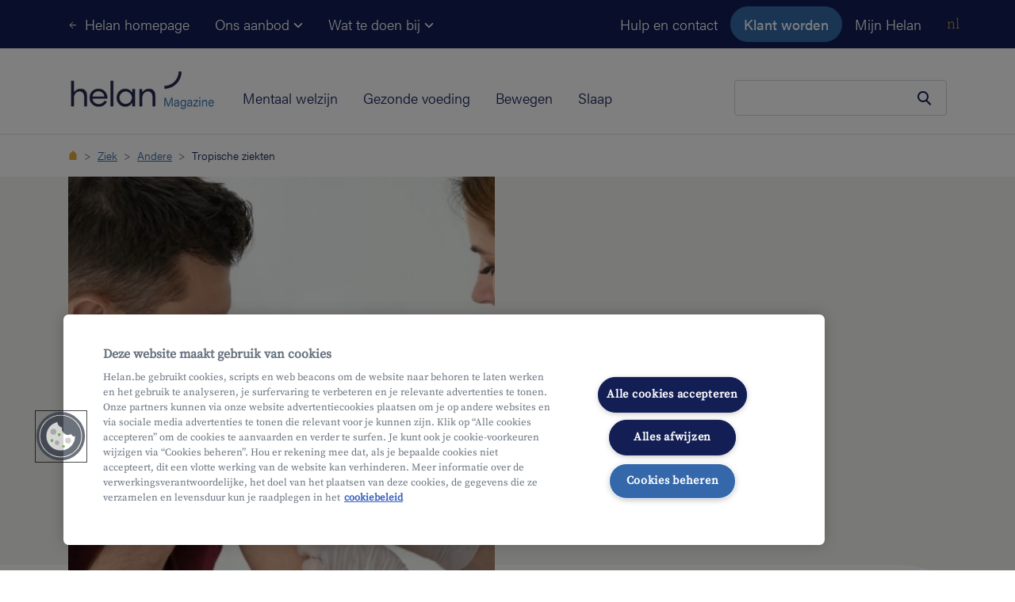

--- FILE ---
content_type: text/html;charset=UTF-8
request_url: https://www.helan.be/nl/magazine/ziek/andere/tropische-ziekten/
body_size: 84988
content:
<!DOCTYPE html>
<html class="no-js  "
      xml:lang="nl" lang="nl">


<!--begin Convert Experiences code--><script type="text/javascript" src="//cdn-4.convertexperiments.com/js/10046088-10046522.js"></script><!--end Convert Experiences code-->

<head>
<meta charset="utf-8">
<meta name="viewport" content="width=device-width, initial-scale=1, shrink-to-fit=no">

    <meta name="robots" content="index,follow" />


    <title>Tropische ziekten</title>
    <meta name="title" content="Tropische ziekten"/>
    <meta name="description" content="Welke tropische ziekten zijn er? En hoe kun je ze vermijden? Dat ontdek je hier."/>
    <link rel="canonical" href="https://www.helan.be/nl/magazine/ziek/andere/tropische-ziekten/"/>
    <meta property="og:title" content="Tropische ziekten">
    <meta property="og:description" content="Welke tropische ziekten zijn er? En hoe kun je ze vermijden? Dat ontdek je hier.">
    <meta property="og:image" content="">
    <meta property="og:image:alt" content="">
<meta property="og:url" content="https://www.helan.be/nl/magazine/ziek/andere/tropische-ziekten/">
<meta property="og:type" content="website">
<meta name="format-detection" content="telephone=no">
<link rel="icon" href="/favicon.ico" sizes="any">
<link rel="icon" href="/.resources/theme-tigris-default/img/svg/favicon.svg" type="image/svg+xml">
<link rel="apple-touch-icon" href="/.resources/theme-tigris-default/img/png/favicon.png">
        <link rel="alternate" href="https://www.helan.be/nl/magazine/ziek/andere/tropische-ziekten/" hreflang="nl-be"/>

<link rel="preload" as="font" href="/.resources/theme-tigris-default/font/acumin-pro-2021-04-28-300.woff2" type="font/woff2" crossorigin="anonymous">
<link rel="preload" as="font" href="/.resources/theme-tigris-default/font/acumin-pro-2021-04-28-500.woff2" type="font/woff2" crossorigin="anonymous">
<link rel="preload" as="font" href="/.resources/theme-tigris-default/font/source-serif-pro-v11-300.woff2" type="font/woff2" crossorigin="anonymous">
<link rel="preload" as="font" href="/.resources/theme-tigris-default/font/source-serif-pro-v11-400.woff2" type="font/woff2" crossorigin="anonymous">

        <link rel="stylesheet" type="text/css" href="/.resources/theme-tigris-default/css/screen~2026-01-08-15-12-24-000~cache.css" media="all"/>
        <link rel="stylesheet" type="text/css" href="/.resources/theme-tigris-default/css/main~2026-01-08-15-12-24-000~cache.css" media="all"/>




    <script>(function(w,d,s,l,i){w[l]=w[l]||[];w[l].push({'gtm.start':new Date().getTime(),event:'gtm.js'});var f=d.getElementsByTagName(s)[0],j=d.createElement(s);j.async=true;j.src="https://analytics.helan.be/5fvoppwaz.js?"+i;f.parentNode.insertBefore(j,f);})(window,document,'script','dataLayer','dfqbdur=EwVKNyQiWy0oJzQ%2BNiNQEEdTWUFWCxhbEgQbER5BFAM%3D');</script>


    <script type="text/javascript" src="https://cdn.cookielaw.org/scripttemplates/otSDKStub.js"
            data-document-language="true" charset="UTF-8" data-domain-script="482e7b1a-34d0-434a-a08e-19638348bb5e"></script>
    <script type="text/javascript">
        function OptanonWrapper() {
        }
    </script>

<script type="application/ld+json">
  {"@context":"https://schema.org","@type":"Organization","name":"Helan\n","url":"https://www.helan.be","logo":"https://www.helan.be/logo\n","telephone":"022182222","sameAs":["https://www.instagram.com/helanwelzijn/","https://www.facebook.com/helanwelzijn","https://www.linkedin.com/company/helanwelzijn/","https://twitter.com/helanwelzijn"]}
</script>
</head>

<body>

    <noscript><iframe src="https://analytics.helan.be/ns.html?id=GTM-KRFCNFL" height="0" width="0" style="display:none;visibility:hidden"></iframe></noscript>
<script>
    var dataLayerparty = {};
    dataLayerparty['dataLayerparty'] = {
        facebook: false,
        hotjar: false
    };
    window.dataLayer = window.dataLayer || [];
    window.dataLayer.push(dataLayerparty);
</script><svg class="svg-sprite" aria-hidden="true" xmlns="http://www.w3.org/2000/svg">
  <defs>
    <symbol id="icon-add-person" viewBox="0 0 24 24">
      <path d="M0 0h24v24H0V0z" fill="none"></path>
      <path d="M15 12c2.21 0 4-1.79 4-4s-1.79-4-4-4-4 1.79-4 4 1.79 4 4 4zm0-6c1.1 0 2 .9 2 2s-.9 2-2 2-2-.9-2-2 .9-2 2-2zm0 8c-2.67 0-8 1.34-8 4v2h16v-2c0-2.66-5.33-4-8-4zm-6 4c.22-.72 3.31-2 6-2 2.7 0 5.8 1.29 6 2H9zm-3-3v-3h3v-2H6V7H4v3H1v2h3v3z"></path>
    </symbol>
    <symbol id="icon-address" viewBox="0 0 24 24">
      <path d="M0 0h24v24H0z" fill="none"></path>
      <path d="M12 12c-1.1 0-2-.9-2-2s.9-2 2-2 2 .9 2 2-.9 2-2 2zm6-1.8C18 6.57 15.35 4 12 4s-6 2.57-6 6.2c0 2.34 1.95 5.44 6 9.14 4.05-3.7 6-6.8 6-9.14zM12 2c4.2 0 8 3.22 8 8.2 0 3.32-2.67 7.25-8 11.8-5.33-4.55-8-8.48-8-11.8C4 5.22 7.8 2 12 2z"></path>
    </symbol>
    <symbol id="icon-arrow-down" viewBox="0 0 8 5">
      <path fill="none" d="M1 1l3 3 3-3" stroke="currentColor" stroke-linecap="round" stroke-linejoin="round"></path>
    </symbol>
    <symbol id="icon-arrow-right" viewBox="0 0 24 24">
      <path d="M2.66 12.02l17.23-.01m-9.11-8.34l8.61 8.35-8.61 8.33" stroke="currentColor" stroke-width="2" stroke-miterlimit="10"></path>
    </symbol>
    <symbol id="icon-arrow-left" viewBox="0 0 25 25" fill="none">
        <path d="M20.89 12.02l-17.23-.01m9.11-8.34l-8.61 8.35 8.61 8.33" stroke="currentColor" stroke-width="2" stroke-miterlimit="10"></path>
    </symbol>
    <symbol id="icon-calculator" fill="none" viewBox="0 0 24 24">
      <path d="M20 2H4v20h16V2z" stroke="currentColor" stroke-width="2" stroke-miterlimit="10"></path>
      <path fill="currentColor" d="M17 6H7v3h10V6zm-7.61 5.77H7.02v2.37h2.37v-2.37zm3.8 0h-2.37v2.37h2.37v-2.37zm3.8 0h-2.37v2.37h2.37v-2.37zm-7.6 3.84H7.02v2.37h2.37v-2.37zm3.8 0h-2.37v2.37h2.37v-2.37zm3.8 0h-2.37v2.37h2.37v-2.37z"></path>
    </symbol>
    <symbol id="icon-check-ok" viewBox="0 0 24 24">
      <path d="M3.73 13.51l5.66 5.65L20.26 8.27" stroke="currentColor" stroke-width="3" stroke-miterlimit="10"></path>
    </symbol>
    <symbol id="icon-checkmark" viewBox="0 0 24 24">
      <path fill="none" d="M3.73 13.51l5.66 5.65L20.26 8.27" stroke="currentColor" stroke-width="3" stroke-miterlimit="10"></path>
    </symbol>
    <symbol id="icon-chevron-rigth" viewBox="0 0 32 32">
      <path d="M12.0484 6.1005L21.9479 16L12.0484 25.8995L10.3514 24.2024L18.5538 16L10.3514 7.79756L12.0484 6.1005Z" fill="#326AAA"/>
    </symbol>
    <symbol id="icon-circle" viewBox="0 0 24 24">
      <path d="M0 0h24v24H0z" fill="none"></path>
      <path d="M12 2C6.47 2 2 6.47 2 12s4.47 10 10 10 10-4.47 10-10S17.53 2 12 2z"></path>
    </symbol>
    <symbol id="icon-close" viewBox="0 0 24 24">
      <path d="M19 5.071L4.07 20M19 20L4.07 5.071" stroke="currentColor" stroke-width="3" stroke-miterlimit="10"></path>
    </symbol>
    <symbol id="icon-crossmark" viewBox="0 0 24 24">
      <path d="M19 5.071L4.07 20M19 20L4.07 5.071" stroke="currentColor" stroke-width="3" stroke-miterlimit="10"></path>
    </symbol>
    <symbol id="icon-document" viewBox="0 0 24 24">
      <path d="M13.477 2.03596C13.8169 1.94232 14.1962 2.03171 14.4596 2.30212L19.7162 7.69672C19.8982 7.88346 20 8.13388 20 8.39461V16.7053C20 17.4274 20 18.0266 19.9619 18.5162C19.9223 19.0256 19.8371 19.499 19.6213 19.949L19.6157 19.9607C19.2698 20.6584 18.7185 21.2264 18.0413 21.5863L18.0397 21.5872C17.5913 21.8244 17.1164 21.9168 16.6138 21.9593C16.1333 22 15.5456 22 14.8452 22H9.1558C8.45451 22 7.86798 22 7.38876 21.9607C6.88863 21.9196 6.41721 21.8307 5.9715 21.602L5.96518 21.5988C5.27741 21.2396 4.72095 20.6694 4.38137 19.9725C4.16291 19.524 4.07764 19.0499 4.03807 18.5423C3.99998 18.0536 3.99999 17.4544 4 16.7324V7.30253C3.99999 6.58142 3.99998 5.98116 4.03936 5.4913C4.08028 4.98224 4.16854 4.50549 4.39432 4.05502C4.73979 3.35935 5.29349 2.78545 5.9923 2.43229C6.43718 2.20476 6.90764 2.11621 7.40758 2.07527C7.8878 2.03594 8.47643 2.03595 9.18197 2.03596L13.477 2.03596ZM12.8048 4.03596H9.22278C8.46587 4.03596 7.95967 4.03675 7.57083 4.06859C7.19372 4.09948 7.01695 4.15445 6.90209 4.21338L6.89573 4.21665C6.59803 4.36672 6.34729 4.61843 6.18506 4.94567L6.18268 4.95046C6.12027 5.07468 6.0642 5.26245 6.03292 5.65156C6.00075 6.05174 6 6.57116 6 7.34266V16.6933C6 17.4643 6.00071 17.9852 6.03202 18.3868C6.06253 18.7783 6.11745 18.9695 6.17933 19.0965C6.32982 19.4054 6.57809 19.6616 6.88748 19.8241C7.00255 19.8825 7.17961 19.9368 7.55241 19.9674C7.94005 19.9992 8.44398 20 9.1965 20H14.8035C15.5565 20 16.059 19.9992 16.445 19.9665C16.8177 19.9349 16.9911 19.8791 17.1035 19.8198C17.4052 19.6593 17.6584 19.4026 17.8206 19.0785C17.884 18.9442 17.9379 18.7478 17.968 18.3612C17.9993 17.9582 18 17.4372 18 16.6663V9.43956L15.1596 9.43956C14.9398 9.43959 14.7219 9.43962 14.5371 9.42536C14.3352 9.40978 14.0851 9.37257 13.831 9.24856C13.4368 9.05668 13.1561 8.73501 12.9934 8.40103L12.9853 8.38394C12.8683 8.13191 12.8332 7.88445 12.8184 7.68209C12.8047 7.49544 12.8047 7.27456 12.8048 7.04774L12.8048 4.03596ZM7.5219 9.32967C7.5219 8.77739 7.96962 8.32967 8.5219 8.32967H10.2741C10.8264 8.32967 11.2741 8.77739 11.2741 9.32967C11.2741 9.88196 10.8264 10.3297 10.2741 10.3297H8.5219C7.96962 10.3297 7.5219 9.88196 7.5219 9.32967ZM7.5219 12.9261C7.5219 12.3738 7.96962 11.9261 8.5219 11.9261H15.5307C16.0829 11.9261 16.5307 12.3738 16.5307 12.9261C16.5307 13.4784 16.0829 13.9261 15.5307 13.9261H8.5219C7.96962 13.9261 7.5219 13.4784 7.5219 12.9261ZM7.5219 16.5225C7.5219 15.9702 7.96962 15.5225 8.5219 15.5225H15.5307C16.0829 15.5225 16.5307 15.9702 16.5307 16.5225C16.5307 17.0748 16.0829 17.5225 15.5307 17.5225H8.5219C7.96962 17.5225 7.5219 17.0748 7.5219 16.5225Z" fill-rule="evenodd" clip-rule="evenodd" />
    </symbol>
    <symbol id="icon-email" viewBox="0 0 24 24">
      <path d="M0 0h24v24H0V0z" fill="none"></path>
      <path d="M22 6c0-1.1-.9-2-2-2H4c-1.1 0-2 .9-2 2v12c0 1.1.9 2 2 2h16c1.1 0 2-.9 2-2V6zm-2 0l-8 5-8-5h16zm0 12H4V8l8 5 8-5v10z"></path>
    </symbol>
    <symbol id="icon-facebook" viewBox="0 0 320 512">
      <path fill="currentColor" d="M279.14 288l14.22-92.66h-88.91v-60.13c0-25.35 12.42-50.06 52.24-50.06h40.42V6.26S260.43 0 225.36 0c-73.22 0-121.08 44.38-121.08 124.72v70.62H22.89V288h81.39v224h100.17V288z"></path>
    </symbol>
    <symbol id="icon-file-upload" viewBox="0 0 24 24">
      <path fill="currentColor" d="M9 16h6v-6h4l-7-7l-7 7h4zm-4 2h14v2H5z"/>
    </symbol>
    <symbol id="icon-globe" viewBox="0 0 512 512">
      <path d="M437.02,74.98C388.668,26.629,324.38,0,256.001,0S123.333,26.629,74.982,74.98S0,187.62,0,256.001 S26.63,388.668,74.981,437.02C123.332,485.371,187.621,512,256,512s132.667-26.629,181.019-74.98 C485.372,388.668,512,324.381,512,256S485.372,123.333,437.02,74.98z M415.843,96.159c13.67,13.669,25.362,28.787,34.957,44.999 h-99.512c-4.388-22.123-10.069-42.641-16.95-60.876c-6.404-16.969-13.704-31.421-21.707-43.207 C351.341,47.017,386.841,67.156,415.843,96.159z M331.998,256c0,29.053-1.967,57.247-5.725,83.511H185.729 c-3.759-26.265-5.724-54.459-5.724-83.511c0-29.562,2.035-58.238,5.924-84.894h140.145 C329.962,197.763,331.998,226.438,331.998,256z M256.001,29.949c17.111,0,35.921,22.77,50.316,60.908 c5.719,15.152,10.549,32.069,14.425,50.3H191.259c3.875-18.231,8.705-35.148,14.425-50.3 C220.079,52.719,238.889,29.949,256.001,29.949z M96.159,96.158c29.002-29.003,64.502-49.142,103.213-59.084 c-8.003,11.786-15.303,26.239-21.707,43.207c-6.882,18.235-12.564,38.753-16.951,60.876H61.201 C70.797,124.946,82.489,109.827,96.159,96.158z M29.95,256.001c0-29.576,5.655-58.281,16.43-84.894h109.321 c-3.709,26.892-5.647,55.521-5.647,84.894c0,28.868,1.869,57.023,5.454,83.511H45.827C35.414,313.288,29.95,285.065,29.95,256.001 z M96.159,415.841c-14.057-14.056-26.02-29.646-35.764-46.381h100.046c4.424,22.651,10.198,43.644,17.223,62.258 c6.405,16.969,13.704,31.421,21.707,43.207C160.661,464.983,125.161,444.844,96.159,415.841z M256.001,482.051 c-17.112,0-35.921-22.77-50.316-60.908c-5.863-15.533-10.788-32.925-14.711-51.683h130.054 c-3.923,18.757-8.848,36.149-14.711,51.683C291.922,459.282,273.112,482.051,256.001,482.051z M415.843,415.842 c-29.003,29.003-64.502,49.142-103.213,59.084c8.003-11.786,15.303-26.239,21.707-43.207 c7.025-18.615,12.799-39.607,17.223-62.258h100.047C441.862,386.196,429.899,401.785,415.843,415.842z M356.492,339.511 c3.586-26.488,5.455-54.644,5.455-83.511c-0.001-29.372-1.939-58.003-5.647-84.894h109.322 c10.775,26.613,16.43,55.318,16.43,84.894c0,29.066-5.464,57.287-15.877,83.511H356.492z"/>
    </symbol>
    <symbol id="icon-gps" viewBox="0 0 24 24">
      <path d="M0 0h24v24H0V0z" fill="none"></path>
      <path d="M12 8c-2.21 0-4 1.79-4 4s1.79 4 4 4 4-1.79 4-4-1.79-4-4-4zm8.94 3A8.994 8.994 0 0013 3.06V1h-2v2.06A8.994 8.994 0 003.06 11H1v2h2.06A8.994 8.994 0 0011 20.94V23h2v-2.06A8.994 8.994 0 0020.94 13H23v-2h-2.06zM12 19c-3.87 0-7-3.13-7-7s3.13-7 7-7 7 3.13 7 7-3.13 7-7 7z"></path>
    </symbol>
    <symbol id="icon-info" viewBox="0 0 24 24">
      <path d="M11 7h2v2h-2zm0 4h2v6h-2zm1-9C6.48 2 2 6.48 2 12s4.48 10 10 10 10-4.48 10-10S17.52 2 12 2zm0 18c-4.41 0-8-3.59-8-8s3.59-8 8-8 8 3.59 8 8-3.59 8-8 8z"></path>
    </symbol>
    <symbol id="icon-linkedin" viewBox="0 0 24 24">
      <path fill="currentColor" d="M20.447 20.452h-3.554v-5.569c0-1.328-.027-3.037-1.852-3.037-1.853 0-2.136 1.445-2.136 2.939v5.667H9.351V9h3.414v1.561h.046c.477-.9 1.637-1.85 3.37-1.85 3.601 0 4.267 2.37 4.267 5.455v6.286zM5.337 7.433c-1.144 0-2.063-.926-2.063-2.065 0-1.138.92-2.063 2.063-2.063 1.14 0 2.064.925 2.064 2.063 0 1.139-.925 2.065-2.064 2.065zm1.782 13.019H3.555V9h3.564v11.452zM22.225 0H1.771C.792 0 0 .774 0 1.729v20.542C0 23.227.792 24 1.771 24h20.451C23.2 24 24 23.227 24 22.271V1.729C24 .774 23.2 0 22.222 0h.003z"></path>
    </symbol>
    <symbol id="icon-mailto" viewBox="0 0 24 24">
      <path d="M22 6c0-1.1-.9-2-2-2H4c-1.1 0-2 .9-2 2v12c0 1.1.9 2 2 2h16c1.1 0 2-.9 2-2V6zm-2 0l-8 5-8-5h16zm0 12H4V8l8 5 8-5v10z"></path>
    </symbol>
    <symbol id="icon-orbi" viewBox="0 0 94 94">
      <path d="M9.27265e-07 77.7588L0.729197 77.7588C43.2214 77.6925 77.6925 43.2877 77.7588 0.729194L77.7588 -2.24618e-06L94 -2.71534e-06L94 0.729193C93.9337 52.237 52.237 93.9337 0.729197 94L1.12094e-06 94L9.27265e-07 77.7588Z"></path>
    </symbol>
    <symbol id="icon-phone" viewBox="0 0 24 24">
      <path d="M0 0h24v24H0V0z" fill="none"></path>
      <path d="M6.54 5c.06.89.21 1.76.45 2.59l-1.2 1.2c-.41-1.2-.67-2.47-.76-3.79h1.51m9.86 12.02c.85.24 1.72.39 2.6.45v1.49c-1.32-.09-2.59-.35-3.8-.75l1.2-1.19M7.5 3H4c-.55 0-1 .45-1 1 0 9.39 7.61 17 17 17 .55 0 1-.45 1-1v-3.49c0-.55-.45-1-1-1-1.24 0-2.45-.2-3.57-.57a.84.84 0 00-.31-.05c-.26 0-.51.1-.71.29l-2.2 2.2a15.149 15.149 0 01-6.59-6.59l2.2-2.2c.28-.28.36-.67.25-1.02A11.36 11.36 0 018.5 4c0-.55-.45-1-1-1z"></path>
    </symbol>
    <symbol id="icon-play" viewBox="0 0 60 68">
      <path d="M56 30.536c2.667 1.54 2.667 5.389 0 6.928L8 65.177c-2.667 1.54-6-.385-6-3.464V6.287c0-3.079 3.333-5.004 6-3.464l48 27.713z" fill="#fff"></path>
    </symbol>
    <symbol id="icon-plus" viewBox="0 0 24 24">
      <path d="M12 7v10m5-5H7" stroke="currentColor" stroke-width="2" stroke-miterlimit="10"></path>
    </symbol>
    <symbol id="icon-quote" viewBox="0 0 24 21">
      <path fill="currentColor" d="M18.97 0h4.956L18.9 10.459h5.025v10.22h-10.22v-10.22L18.97 0zM5.23 0h4.99L5.16 10.459h5.059v10.22H0v-10.22L5.23 0z"></path>
    </symbol>
    <symbol id="icon-radio-checked" viewBox="0 0 32 32">
      <path d="M16,0A16,16,0,1,0,32,16,16,16,0,0,0,16,0Zm0,28A12,12,0,1,1,28,16,12,12,0,0,1,16,28Z"></path>
      <circle cx="16" cy="16" r="7.5"/>
    </symbol>
    <symbol id="icon-radio-unchecked" viewBox="0 0 32 32">
      <path d="M16,0A16,16,0,1,0,32,16,16,16,0,0,0,16,0Zm0,28A12,12,0,1,1,28,16,12,12,0,0,1,16,28Z"></path>
    </symbol>
    <symbol id="icon-search" viewBox="0 0 24 24">
      <circle cx="10" cy="10" r="6" stroke="currentColor" stroke-width="2"></circle>
      <path stroke="currentColor" stroke-width="2" d="M13.707 14.293l6 6"></path>
    </symbol>
    <symbol id="icon-twitter" viewBox="0 0 25 21">
      <path fill="currentColor" d="M24.6 2.908c-.9.461-1.8.615-2.85.769 1.05-.615 1.8-1.538 2.1-2.77-.9.616-1.95.924-3.15 1.232C19.8 1.215 18.45.6 17.1.6c-3.15 0-5.55 3.077-4.8 6.154C8.25 6.6 4.65 4.6 2.1 1.524.75 3.83 1.5 6.753 3.6 8.291c-.75 0-1.5-.307-2.25-.615 0 2.308 1.65 4.462 3.9 5.077-.75.154-1.5.308-2.25.154.6 2 2.4 3.538 4.65 3.538-1.8 1.385-4.5 2.154-7.05 1.846C2.85 19.677 5.4 20.6 8.1 20.6c9.15 0 14.25-7.846 13.95-15.077a7.023 7.023 0 002.55-2.615z"></path>
    </symbol>
    <symbol id="icon-warning" viewBox="0 0 24 24">
      <path fill="currentColor" d="M1 21L12 3l11 18H1zM12.99 9H11v6h1.99V9zM12 18a1 1 0 100-2 1 1 0 000 2z"></path>
    </symbol>
    <symbol id="icon-youtube" xmlns="http://www.w3.org/2000/svg" viewBox="0 0 68 48">
      <path d="M33.9789 0C33.9789 0 12.7261 1.85658e-05 7.39197 1.38901C4.53588 2.18872 2.1841 4.5455 1.38608 7.44974C3.02536e-05 12.7952 0 23.8652 0 23.8652C0 23.8652 3.02536e-05 34.9772 1.38608 40.2386C2.1841 43.1428 4.49388 45.4575 7.39197 46.2572C12.7681 47.6883 33.9789 47.6883 33.9789 47.6883C33.9789 47.6883 55.2738 47.6883 60.6079 46.2993C63.506 45.4996 65.8157 43.227 66.5718 40.2807C67.9998 34.9773 67.9999 23.9073 67.9999 23.9073C67.9999 23.9073 68.0418 12.7952 66.5718 7.44974C65.8157 4.5455 63.506 2.23087 60.6079 1.47323C55.2738 6.66355e-05 33.9789 0 33.9789 0ZM27.2166 13.6374L44.8995 23.8652L27.2166 34.0509V13.6374Z" fill="#FF0000"/>
      <path d="M45.039 23.866L27.3766 13.2468V34.4416L45.039 23.866Z" fill="white"/>
    </symbol>
  </defs>
</svg>

<div class="alert alert-browser-compatibility px-0 alert-dismissible fade show bg-green text-white d-none" role="alert">
  <div class="container">
    <div class="d-md-flex d-flex-colum align-items-center">
      <div class="d-flex">
          <svg fill="currentColor" class="icon text-white icon-size-5"><use xlink:href="#icon-info"/></svg>
      </div>
      <div class="ml-md-2"><p>Je browser is niet ondersteund door onze website, gelieve een upgrade te doen van de huidige versie van je browser.</p>
</div>
    </div>
    <button class="close" data-dismiss="alert" aria-label="Sluiten
" onclick="document.cookie = 'dismiss-compatibility=true'">
      <svg class="icon icon-size-3"><use xlink:href="#icon-close"/></svg>
    </button>
  </div>
</div>

<script>
    function helanHasDismissedCompatibility() {
        return document.cookie.split(';').some(function(item) {
            return item.trim().indexOf('dismiss-compatibility=') !== -1;
        });
    }

    function helanIsLegacyBrowser() {
        var isLegacyBrowser = false;
        var browserRegexList = 'mozilla\\/(5|4)\\.0 \\(compatible\\; msie .+; windows (98|nt).*\\).*\nmozilla\\/(5|4)\\.0 \\(windows nt .+\\; wow64; trident.+\\).*\nmozilla\\/(5|4)\\.0 \\(windows .+\\).+edge\\/.+\nmozilla\\/5.0.+ applewebkit\\/.+ \\(khtml, like gecko\\) version\\/((1(0|1|2))|([1-9]))\\..+ mobile.+'.split('\n');
        if (browserRegexList.length) {
            var UA = navigator.userAgent.toLowerCase();
            var browserMatches = function helanBrowserMatches(rule) {
                return new RegExp(rule.trim()).test(UA);
            };
            isLegacyBrowser = browserRegexList.some(browserMatches);
        }
        return isLegacyBrowser;
    }

    if (!helanHasDismissedCompatibility() && helanIsLegacyBrowser()) {
        document.querySelector('.alert-browser-compatibility').classList.remove('d-none');
    }
</script>



<div class="root">
    <header>
    <a href="#main" class="btn btn-skip">Ga naar de hoofdinhoud
</a>
    <nav class="navbar navbar-dark navbar-expand bg-primary navbar-meta" aria-label="Belangrijke acties
">
        <div class="container">
        <ul class="navbar-nav navbar-magazine-meta align-items-center mt-0 flex-grow-1">
            <li class="nav-item">
                <a class="nav-link nav-link-main" href="/nl/"
                   target="_self">
                        <svg class="d-none d-lg-inline icon mr-1 icon-size-2"><use xlink:href="#icon-arrow-left"/></svg>
                    Helan homepage
                </a>
            </li>
            <li class="nav-item dropdown">
                <a class="nav-link nav-link-main dropdown-toggle js-quit-flow-ok"
                   href="#" id="main-nav-column-two"
                   data-toggle="dropdown"
                   aria-haspopup="true"
                   aria-expanded="false">
                    Ons aanbod
                    <svg viewBox="0 0 8 5" fill="none" xmlns="http://www.w3.org/2000/svg" class="d-none d-md-inline icon undefined icon-size-2" aria-hidden="true">
                        <path d="M1 1l3 3 3-3" stroke="currentColor" stroke-linecap="round" stroke-linejoin="round"/>
                    </svg>
                </a>
                <div class="navbar-dropdown-menu dropdown-menu pb-2 pt-0 px-2 py-md-5 px-md-5"
                     aria-labelledby="main-nav-column-two">
            <div class="container px-1 pb-1 pt-0 pt-lg-1">
                <div class="row w-100">
                    <button class="d-flex d-md-none d-lg-none d-xl-none btn back-button"></button>
                        <div class="col col-12 col-md-6 col-lg-4">
        <h4 id="onafhankelijk-ziekenfonds" class="h6 mb-0 mb-md-3 text-primary">
            <a href="/nl/ziekenfonds/" class="text-primary" target="_self">
                Onafhankelijk Ziekenfonds
            </a>
        </h4>
            <nav class="navbar-secondary pb-3 pb-lg-4">
                <ul class="nav navbar-nav nav-serif flex-column">
                        <li class="nav-item">



                            <a class="nav-link" href="/nl/ons-aanbod/ziekenfonds/voordelen-en-terugbetalingen/"
                               target="_self">Voordelen en terugbetalingen
                            </a>
                        </li>
                        <li class="nav-item">



                            <a class="nav-link" href="/nl/arbeidsongeschiktheid/"
                               target="_self">Uitkeringen
                            </a>
                        </li>
                        <li class="nav-item">



                            <a class="nav-link" href="/nl/ons-aanbod/ziekenfonds/helan-zorgkas/"
                               target="_self">Zorgkas
                            </a>
                        </li>
                        <li class="nav-item">



                            <a class="nav-link" href="/nl/ons-aanbod/ziekenfonds/dienst-maatschappelijk-werk/"
                               target="_self">Dienst Maatschappelijk Werk (sociale dienst)
                            </a>
                        </li>
                </ul>
            </nav>
        <h4 id="extra-verzekeringen" class="h6 mb-0 mb-md-3 text-primary">
            <a href="/nl/ons-aanbod/verzekeringen/" class="text-primary" target="_self">
                Extra verzekeringen
            </a>
        </h4>
            <nav class="navbar-secondary pb-3 pb-lg-4">
                <ul class="nav navbar-nav nav-serif flex-column">
                        <li class="nav-item">



                            <a class="nav-link" href="/nl/hospitalisatieverzekering/"
                               target="_self">Hospitalisatieverzekering Hospitalia
                            </a>
                        </li>
                        <li class="nav-item">



                            <a class="nav-link" href="/nl/tandverzekering-dentalia-up/"
                               target="_self">Tandverzekering Dentalia Up
                            </a>
                        </li>
                        <li class="nav-item">



                            <a class="nav-link" href="/nl/hospitalisatieverzekering/hospitalia-continuiteit-wachtpolis/"
                               target="_self">Wachtpolis Hospitalia Continuiteit
                            </a>
                        </li>
                </ul>
            </nav>
                        </div>
                        <div class="col col-12 col-md-6 col-lg-4">
        <h4 id="huishoudhulp" class="h6 mb-0 mb-md-3 text-primary">
            <a href="/nl/ons-aanbod/huishoudhulp/" class="text-primary" target="_self">
                Huishoudhulp
            </a>
        </h4>
            <nav class="navbar-secondary pb-3 pb-lg-4">
                <ul class="nav navbar-nav nav-serif flex-column">
                        <li class="nav-item">



                            <a class="nav-link" href="/nl/ons-aanbod/huishoudhulp/poetshulp/"
                               target="_self">Poetshulp met dienstencheques
                            </a>
                        </li>
                        <li class="nav-item">



                            <a class="nav-link" href="/nl/ons-aanbod/huishoudhulp/strijkhulp-in-je-buurt/"
                               target="_self">Strijkhulp
                            </a>
                        </li>
                        <li class="nav-item">



                            <a class="nav-link" href="/nl/ons-aanbod/huishoudhulp/poetshulp/faq/"
                               target="_self">Praktische vragen
                            </a>
                        </li>
                        <li class="nav-item">



                            <a class="nav-link" href="/nl/ons-aanbod/huishoudhulp/werken-als-huishoudhulp/"
                               target="_self">Werken als huishoudhulp
                            </a>
                        </li>
                </ul>
            </nav>
        <h4 id="kinderopvang" class="h6 mb-0 mb-md-3 text-primary">
            <a href="/nl/ons-aanbod/kinderopvang/" class="text-primary" target="_self">
                Kinderopvang
            </a>
        </h4>
            <nav class="navbar-secondary pb-3 pb-lg-4">
                <ul class="nav navbar-nav nav-serif flex-column">
                        <li class="nav-item">



                            <a class="nav-link" href="/nl/ons-aanbod/kinderopvang/kinderdagverblijven/"
                               target="_self">Kinderdagverblijven
                            </a>
                        </li>
                        <li class="nav-item">



                            <a class="nav-link" href="/nl/ons-aanbod/kinderopvang/onthaalouders/"
                               target="_self">Onthaalouders
                            </a>
                        </li>
                        <li class="nav-item">



                            <a class="nav-link" href="/nl/ons-aanbod/kinderopvang/buitenschoolse-opvang/"
                               target="_self">Buitenschoolse opvang
                            </a>
                        </li>
                        <li class="nav-item">



                            <a class="nav-link" href="/nl/ons-aanbod/ziekenfonds/voordelen-en-terugbetalingen/thuisoppas-ziek-kind/"
                               target="_self">Oppas ziek kind
                            </a>
                        </li>
                </ul>
            </nav>
                        </div>
                        <div class="col col-12 col-md-6 col-lg-4">
        <h4 id="zorg-en-ondersteuning" class="h6 mb-0 mb-md-3 text-primary">
            <a href="/nl/ons-aanbod/zorg-en-ondersteuning/" class="text-primary" target="_self">
                Zorg en ondersteuning
            </a>
        </h4>
            <nav class="navbar-secondary pb-3 pb-lg-4">
                <ul class="nav navbar-nav nav-serif flex-column">
                        <li class="nav-item">



                            <a class="nav-link" href="/nl/ons-aanbod/kraamzorg/"
                               target="_self">Kraamzorg
                            </a>
                        </li>
                        <li class="nav-item">



                            <a class="nav-link" href="/nl/ons-aanbod/zorg-en-ondersteuning/thuiszorg/"
                               target="_self">Thuiszorg
                            </a>
                        </li>
                        <li class="nav-item">



                            <a class="nav-link" href="/nl/ons-aanbod/zorg-en-ondersteuning/thuisverpleging/"
                               target="_self">Thuisverpleging
                            </a>
                        </li>
                        <li class="nav-item">



                            <a class="nav-link" href="/nl/ons-aanbod/zorg-en-ondersteuning/niet-dringend-medisch-vervoer/"
                               target="_self">Ziekenvervoer
                            </a>
                        </li>
                        <li class="nav-item">



                            <a class="nav-link" href="/nl/ons-aanbod/zorg-en-ondersteuning/financiele-steun/"
                               target="_self">Financiële steun
                            </a>
                        </li>
                        <li class="nav-item">



                            <a class="nav-link" href="/nl/ons-aanbod/zorg-en-ondersteuning/zorgadvies-op-maat/"
                               target="_self">Zorgadvies op maat
                            </a>
                        </li>
                </ul>
            </nav>
        <h4 id="zorgwinkel" class="h6 mb-0 mb-md-3 text-primary">
            <a href="/nl/ons-aanbod/zorgwinkel/" class="text-primary" target="_self">
                Zorgwinkel
            </a>
        </h4>
            <nav class="navbar-secondary pb-3 pb-lg-4">
                <ul class="nav navbar-nav nav-serif flex-column">
                        <li class="nav-item">



                            <a class="nav-link" href="https://www.helanzorgwinkel.be?utm_source=helan.be&utm_medium=referral&utm_content=main-navigation"
                               target="_self">Online winkel
                            </a>
                        </li>
                        <li class="nav-item">



                            <a class="nav-link" href="https://www.helanzorgwinkel.be/uitleendienst?utm_source=helan.be&utm_medium=referral&utm_content=main-navigation"
                               target="_self">Uitleendienst
                            </a>
                        </li>
                </ul>
            </nav>
        <h4 id="heyo-vakantiekampen" class="h6 mb-0 mb-md-3 text-primary">
            <a href="https://www.heyo.be?utm_source=helan.be&utm_medium=referral&utm_content=main-navigation" class="text-primary" target="_self">
                Heyo Vakantiekampen 
            </a>
        </h4>
                        </div>
                </div>
            </div>
                </div>
            </li>
            <li class="nav-item dropdown">
                <a class="nav-link nav-link-main dropdown-toggle js-quit-flow-ok"
                   href="#" id="main-nav-column-three"
                   data-toggle="dropdown"
                   aria-haspopup="true"
                   aria-expanded="false">
                    Wat te doen bij
                    <svg viewBox="0 0 8 5" fill="none" xmlns="http://www.w3.org/2000/svg" class="d-none d-md-inline icon undefined icon-size-2" aria-hidden="true">
                        <path d="M1 1l3 3 3-3" stroke="currentColor" stroke-linecap="round" stroke-linejoin="round"/>
                    </svg>
                </a>
                <div class="navbar-dropdown-menu dropdown-menu pb-2 pt-0 px-2 py-md-5 px-md-5"
                     aria-labelledby="main-nav-column-three">
            <div class="container px-1 pb-1 pt-0 pt-lg-1">
                <div class="row w-100">
                    <button class="d-flex d-md-none d-lg-none d-xl-none btn back-button"></button>
                        <div class="col col-12 col-md-6 col-lg-4">
        <h4 id="ziekte-beperking-en-ongeval" class="h6 mb-0 mb-md-3 text-primary">
            <a href="/nl/wat-te-doen-bij/ongeval-en-ziekte/" class="text-primary" target="_self">
                Ziekte, beperking en ongeval
            </a>
        </h4>
            <nav class="navbar-secondary pb-3 pb-lg-4">
                <ul class="nav navbar-nav nav-serif flex-column">
                        <li class="nav-item">



                            <a class="nav-link" href="/nl/wat-te-doen-bij/ziekenhuisopname/"
                               target="_self">Ziekenhuisopname
                            </a>
                        </li>
                        <li class="nav-item">



                            <a class="nav-link" href="/nl/arbeidsongeschiktheid/"
                               target="_self">Arbeidsongeschikt en uitkeringen
                            </a>
                        </li>
                        <li class="nav-item">



                            <a class="nav-link" href="/nl/zorg-nodig/langdurige-ziekte/"
                               target="_self">Chronische ziekte
                            </a>
                        </li>
                        <li class="nav-item">



                            <a class="nav-link" href="/nl/zorg-nodig/stoornis-of-beperking/"
                               target="_self">Beperking
                            </a>
                        </li>
                        <li class="nav-item">



                            <a class="nav-link" href="/nl/wat-te-doen-bij/ongeval-en-ziekte/ongeval/"
                               target="_self">Ongeval
                            </a>
                        </li>
                        <li class="nav-item">



                            <a class="nav-link" href="/nl/wat-te-doen-bij/ongeval-en-ziekte/je-kind-is-ziek/"
                               target="_self">Je kind is ziek
                            </a>
                        </li>
                        <li class="nav-item">



                            <a class="nav-link" href="/nl/zorg-nodig/mantelzorger/"
                               target="_self">Mantelzorg
                            </a>
                        </li>
                </ul>
            </nav>
                        </div>
                        <div class="col col-12 col-md-6 col-lg-4">
        <h4 id="levensmomenten" class="h6 mb-0 mb-md-3 text-primary">
            <a href="/nl/wat-te-doen-bij/gezinswijziging/" class="text-primary" target="_self">
                Levensmomenten
            </a>
        </h4>
            <nav class="navbar-secondary pb-3 pb-lg-4">
                <ul class="nav navbar-nav nav-serif flex-column">
                        <li class="nav-item">



                            <a class="nav-link" href="/nl/zwangerschap-en-geboorte/"
                               target="_self">Zwangerschap en geboorte
                            </a>
                        </li>
                        <li class="nav-item">



                            <a class="nav-link" href="/nl/zwangerschap-en-geboorte/adoptieverlof/"
                               target="_self">Adoptie
                            </a>
                        </li>
                        <li class="nav-item">



                            <a class="nav-link" href="/nl/zwangerschap-en-geboorte/pleegzorg/"
                               target="_self">Pleegzorg
                            </a>
                        </li>
                        <li class="nav-item">



                            <a class="nav-link" href="/nl/wat-te-doen-bij/gezinswijziging/"
                               target="_self">Samenwonen, trouwen en scheiden
                            </a>
                        </li>
                        <li class="nav-item">



                            <a class="nav-link" href="/nl/wat-te-doen-bij/wonen-werken-en-studeren/"
                               target="_self">Afstuderen, werk en pensioen
                            </a>
                        </li>
                        <li class="nav-item">



                            <a class="nav-link" href="/nl/zelfstandigen/"
                               target="_self">Werken als zelfstandige
                            </a>
                        </li>
                        <li class="nav-item">



                            <a class="nav-link" href="/nl/zorg-nodig/ouder-worden/"
                               target="_self">Ouder worden
                            </a>
                        </li>
                        <li class="nav-item">



                            <a class="nav-link" href="/nl/wat-te-doen-bij/levenseinde/"
                               target="_self">Waardig levenseinde en overlijden
                            </a>
                        </li>
                </ul>
            </nav>
                        </div>
                        <div class="col col-12 col-md-6 col-lg-4">
        <h4 id="dossier-regelen" class="h6 mb-0 mb-md-3 text-primary">
            <a href="/nl/wat-te-doen-bij/praktische-vragen/" class="text-primary" target="_self">
                Dossier regelen
            </a>
        </h4>
            <nav class="navbar-secondary pb-3 pb-lg-4">
                <ul class="nav navbar-nav nav-serif flex-column">
                        <li class="nav-item">



                            <a class="nav-link" href="/nl/wat-te-doen-bij/praktische-vragen/terugbetalingen/"
                               target="_self">Terugbetalingen
                            </a>
                        </li>
                        <li class="nav-item">



                            <a class="nav-link" href="/nl/orthodontie-en-tandzorg/"
                               target="_self">Orthodontie en tandzorg
                            </a>
                        </li>
                        <li class="nav-item">



                            <a class="nav-link" href="/nl/wat-te-doen-bij/praktische-vragen/factuur/"
                               target="_self">Factuur betalen aan Helan
                            </a>
                        </li>
                        <li class="nav-item">



                            <a class="nav-link" href="/nl/wat-te-doen-bij/praktische-vragen/documenten-bezorgen/"
                               target="_self">Documenten bezorgen
                            </a>
                        </li>
                        <li class="nav-item">



                            <a class="nav-link" href="https://mijn.helan.be/nl/internal/settings/payments.html"
                               target="_self">Gegevens wijzigen
                            </a>
                        </li>
                        <li class="nav-item">



                            <a class="nav-link" href="/nl/over-ons/phishing/"
                               target="_self">Phishing voorkomen
                            </a>
                        </li>
                        <li class="nav-item">



                            <a class="nav-link" href="/nl/veilig-op-reis-gaan/"
                               target="_self">Veilig op reis
                            </a>
                        </li>
                </ul>
            </nav>
                        </div>
                </div>
            </div>
                </div>
            </li>
        </ul>

<div class="collapse navbar-collapse justify-content-end">
    <ul class="navbar-nav align-items-center">
            <li class="nav-item d-none d-md-block d-lg-block d-xl-block">
                <a class="nav-link" target="_self"
                   href="/nl/contacteer-ons/">Hulp en contact</a>
            </li>
    <li class="nav-item">
        <a class="btn btn-secondary" target="_self"
           href="/nl/klant-worden/">Klant worden</a>
    </li>
            <li class="nav-item">
                <a href="https://mijn.helan.be/nl/internal/dashboard.html" class="nav-link">Mijn Helan</a>
            </li>
            <li class="nav-item nav-language d-flex">
                <div class="dropdown">
                    <a class="dropdown-toggle js-quit-flow-ok" href="/nl/magazine/ziek/andere/tropische-ziekten/" id="dropdownMenuLink" data-toggle="dropdown" aria-haspopup="true" aria-expanded="false" aria-label="Toggle Navigation
">nl
                        
                    </a>
                    <div class="dropdown-menu" aria-labelledby="dropdownMenuLink">
                    </div>
                </div>
            </li>
    </ul>
</div>
        </div>
    </nav>


<nav class="navbar navbar-light navbar-main navbar-expand-md py-md-0" aria-label="Navigatiemenu
">
    <div class="container align-content-start align-items-md-end h-mobile-100">
        <a class="navbar-brand" href="/nl/magazine/" target="_self">
             <img src="/dam/jcr:fc0cd1f1-879d-41e9-a258-72b757cd4252/Untitled%20design%20(5).png" alt="Helan logo magazine"  loading="eager"/>
        </a>

            <div class="search-close">
                    <form class="container-search-mobile js-elasticsearch"
                          action="/nl/zoekresultaten/"
                          role="search"
                          data-elasticsearch-search-key="search-qt6gso29ppr6u4k7sce9ddjg"
                          data-elasticsearch-endpoint-base="https://enterprise-search-deployment-cd7766.ent.europe-west1.gcp.cloud.es.io"
                          data-elasticsearch-engine-name="website-nl-prod"
                          data-elasticsearch-documents-fields="title,page_title,title">
                        <div role="combobox" data-toggle="dropdown" aria-expanded="false" aria-owns="dropdownSearchSuggestions-d63d13bb-c17c-4c65-aa74-1c71c3ea2b1e" aria-haspopup="listbox">
                            <label for="nav-search-d63d13bb-c17c-4c65-aa74-1c71c3ea2b1e" class="sr-only">Je zoekopdracht
</label>
                            <input class="form-control input-search-mobile rounded-size-lg"
                                   id="nav-search-d63d13bb-c17c-4c65-aa74-1c71c3ea2b1e"
                                   type="search"
                                   autocomplete="off"
                                   placeholder=""
                                   name="q"
                                   aria-autocomplete="list"
                                   aria-controls="dropdownSearchSuggestions-d63d13bb-c17c-4c65-aa74-1c71c3ea2b1e"
                            />
                            <input type="hidden" value="header" name="locationOfSearch" />
                            <input type="hidden" value="false" name="isComingFromSearchResultsPage" />
                            <button type="submit" class="btn btn-search" aria-label="Zoeken
">
                                <svg fill="none" class="icon icon-size-4">
                                    <use xlink:href="#icon-search"/>
                                </svg>
                            </button>
                        </div>
                        <div id="dropdownSearchSuggestions-d63d13bb-c17c-4c65-aa74-1c71c3ea2b1e" class="dropdown-menu dropdown-search-results shadow rounded" role="listbox"></div>
                    </form>
                <button
                        class="btn-search-box"
                        type="button"
                        aria-label="Zoeken
">
                    <span class="d-block d-lg-none"></span>
                </button>
                <button
                        class="navbar-toggler js-toggle btn-hamburger"
                        type="button"
                        data-toggle="collapse"
                        data-target="#navbar-site"
                        aria-controls="navbar-site"
                        aria-expanded="false"
                        aria-label="Navigatiemenu
">
                    <span class="navbar-toggler-icon d-block d-lg-none"></span>
                </button>
            </div>
                <nav class="collapse navbar-collapse" id="navbar-site">
        <ul class="navbar-nav mt-0 mr-auto">
            <li class="nav-item">
                <a class="nav-link nav-link-main" href="/nl/magazine/mijn-gezondheid/fit-in-je-hoofd/"
                   target="_self">
                    Mentaal welzijn
                </a>
            </li>
            <li class="nav-item">
                <a class="nav-link nav-link-main" href="/nl/magazine/mijn-gezondheid/voeding/"
                   target="_self">
                    Gezonde voeding
                </a>
            </li>
            <li class="nav-item">
                <a class="nav-link nav-link-main" href="/nl/magazine/mijn-gezondheid/bewegen/"
                   target="_self">
                    Bewegen
                </a>
            </li>
            <li class="nav-item">
                <a class="nav-link nav-link-main" href="/nl/magazine/slaapadvies/"
                   target="_self">
                    Slaap
                </a>
            </li>
        </ul>
                        <ul class="navbar-nav mt-0 mr-auto d-md-none d-lg-none d-xl-none">
                            <li class="nav-item">
                                <a class="nav-link" href="/nl/contacteer-ons/">Hulp en contact</a>
                            </li>

                        </ul>

                        <form class="navbar-search d-none d-md-block my-3 my-md-0 js-elasticsearch"
                              action="/nl/zoekresultaten/"
                              role="search"
                              data-elasticsearch-search-key="search-qt6gso29ppr6u4k7sce9ddjg"
                              data-elasticsearch-endpoint-base="https://enterprise-search-deployment-cd7766.ent.europe-west1.gcp.cloud.es.io"
                              data-elasticsearch-engine-name="website-nl-prod"
                              data-elasticsearch-documents-fields="title,page_title,title">
                            <div role="combobox" data-toggle="dropdown" aria-expanded="false" aria-owns="dropdownSearchSuggestions-d63d13bb-c17c-4c65-aa74-1c71c3ea2b1e" aria-haspopup="listbox">
                                <label for="nav-search-d63d13bb-c17c-4c65-aa74-1c71c3ea2b1e" class="sr-only">Je zoekopdracht
</label>
                                <input class="form-control rounded-size-lg"
                                       id="nav-search-d63d13bb-c17c-4c65-aa74-1c71c3ea2b1e"
                                       type="search"
                                       autocomplete="off"
                                       placeholder=""
                                       name="q"
                                       aria-autocomplete="list"
                                       aria-controls="dropdownSearchSuggestions-d63d13bb-c17c-4c65-aa74-1c71c3ea2b1e"
                                />
                                <input type="hidden" value="header" name="locationOfSearch" />
                                <input type="hidden" value="false" name="isComingFromSearchResultsPage" />
                                <button type="submit" class="btn btn-search" aria-label="Zoeken
">
                                    <svg fill="none" class="icon icon-size-4">
                                        <use xlink:href="#icon-search"/>
                                    </svg>
                                </button>
                            </div>
                            <div id="dropdownSearchSuggestions-d63d13bb-c17c-4c65-aa74-1c71c3ea2b1e" class="dropdown-menu dropdown-search-results shadow rounded" role="listbox"></div>
                        </form>
                    <ul class="navbar-nav group-btn-user align-items-center d-block d-md-none d-lg-none d-xl-none">
                    </ul>
                </nav>
    </div>
</nav>
  <div class="breadcrumb-container border-top">
    <div class="container">
      <script type="application/ld+json">{"itemListElement":[{"item":{"name":"Helan Magazine","@id":"\/nl\/magazine\/"},"@type":"ListItem","position":1},{"item":{"name":"Ziek","@id":"\/nl\/magazine\/theme\/ziek"},"@type":"ListItem","position":2},{"item":{"name":"Andere","@id":"\/nl\/magazine\/theme\/ziek\/andere"},"@type":"ListItem","position":3},{"item":{"name":"Tropische ziekten"},"@type":"ListItem","position":4}],"@type":"BreadcrumbList","@context":"https:\/\/schema.org","url":"https:\/\/www.helan.be\/nl\/magazine\/ziek\/andere\/tropische-ziekten\/"}</script>
      <nav class="d-md-none" aria-label="Broodkruimel
">
        <ol class="breadcrumb">
          <li class="breadcrumb-item">
            &lt; <a href="/nl/magazine/theme/ziek/andere/">Vorige
</a>
          </li>
        </ol>
      </nav>
      <nav class="d-none d-md-block" aria-label="Broodkruimel
">
        <ol class="breadcrumb">
                  <li class="breadcrumb-item">
                    <a href="/nl/magazine/" aria-label="">
                      <img class="icon undefined icon-size-2" alt="icon"
                           src="/.resources/theme-tigris-default/img/svg/icons/home.svg">
                    </a>
                  </li>
                  <li class="breadcrumb-item"><a href="/nl/magazine/theme/ziek/">Ziek</a></li>
                  <li class="breadcrumb-item"><a href="/nl/magazine/theme/ziek/andere/">Andere</a></li>
                  <li class="breadcrumb-item active" aria-current="page">Tropische ziekten</li>
        </ol>
      </nav>
    </div>
  </div>
    </header>
    <main id="main"> 


    <div class="section corner-br corner-xl bg-beige pt-lg-0 pb-lg-0 mb-lg-5">
    <div class="container">
        <div class="row  align-items-center">
            <div class="col col-12 col-lg-6 text-center">
        <img src="/.resources/img/placeholder.png"
             srcset="/.imaging/focalpoint/350x350/dam/jcr:e808ee09-8a07-40ea-aca7-457bcdf8ff08/Ziek_Tropische-ziekten.jpg 350w,/.imaging/focalpoint/550x550/dam/jcr:e808ee09-8a07-40ea-aca7-457bcdf8ff08/Ziek_Tropische-ziekten.jpg 550w"
             sizes="(max-width: 576px) 538px, 538px"
             alt=""  loading="eager" class="img-fluid position-relative mb-3 mb-lg-n5" />
            </div>
            <div class="col col-12 col-lg-6 ">
                <div class="py-sm-3 py-lg-0">
                        <span class="badge mw-100 badge-secondary">Blog</span>
                    <h1 class="pt-3">Tropische ziekten</h1>
                </div>
            </div>
        </div>
    </div>
</div>

<div class="section bg-white pt-4 pb-3">
    <div class="container pt-2 pb-1">
        <p class="lead">Vertrek jij binnenkort op reis? Waarschijnlijk neem je dan ook een souvenir mee van de plek waar je bent geweest. Liefst iets leuks zoals schelpen, een armbandje of een T-shirt. Maar wist je dat je ook ongewenste souvenirs mee naar huis kunt nemen zoals tropische ziekten?</p>
    </div>
</div>

<div class="section bg-white     ">
    <div class="container">
        <div class="row">
                <div class="col col-12 col-md-9 mb-2 mb-md-0">

        <div class="rich-text-field"
             >
            <p>Onder de tropen verstaan we de noordelijke helft van Australi&euml;, Midden-Amerika, het eilandrijke Indonesi&euml;, zuidelijk Azi&euml; en het grootste deel van Afrika en Zuid-Amerika. Voordat je naar een van deze bestemmingen trekt, informeer je best even welke reisinfectieziekten voorkomen in de streek waar je naartoe gaat. Ga vervolgens ten minste vier weken voor vertrek langs bij je huisarts voor de nodige informatie en vaccinatie.</p>

<h2>Informeer je met Wanda</h2>

<p>Met de <a href="https://www.wanda.be/nl/" target="_blank">app Wanda</a> van de dienst Tropische Geneeskunde (ITG) kom je meteen te weten wat de belangrijkste gezondheidsrisico&acute;s en algemene aanbevelingen zijn voor het land waar je naartoe wilt reizen.</p>

<h2>Welke tropische ziekten kun je oplopen?</h2>

<p>De ziekten die je in de tropen kunt krijgen, zijn meestal ofwel ziekten die diarree veroorzaken of ziekten die overgedragen worden door muggen. We sommen de meest voorkomende even kort voor je op. Indien je naar de tropen afreist, raden we aan om je grondig te informeren bij je huisarts.</p>

<h3>Malaria</h3>

<p>Malaria is een ziekte die overgedragen wordt door de vrouwelijke malariamug. Als je naar een gebied trekt waar malaria voorkomt, meld&nbsp;dit dan zeker aan je huisarts zodat je medicatie hiervoor kunt meenemen.</p>

<p>De malariamug is vooral &lsquo;s nachts actief, je slaapt dus best onder een muskietennet. Het is ook zeker niet slecht om je te beschermen tegen muggen met bijvoorbeeld DEET. Dit middeltje is vrij te verkrijgen bij de de apotheker.</p>

<p>Als je toch bent gestoken door een malariamug, krijg je eerst griepachtige symptomen. De koorts kan oplopen tot meer dan 40 graden. We raden aan om zo snel mogelijk een arts te raadplegen indien je in een tropisch gebied vertoeft en griepsymptomen vertoont.</p>

<h3>Dengue en Chikungunya</h3>

<p>Ook deze tropische ziekten worden overgedragen door muggen, meer bepaald de Aedes-mug. Deze aandoeningen genezen na verloop van tijd vanzelf. Er bestaat voorlopig nog geen vaccin tegen deze ziekten. De Aedes-mug is een insect dat overdag steekt. Beschermd aan de dag beginnen, met bijvoorbeeld DEET, is dus de boodschap!</p>

<p>Dengue en Chikungunya worden overgedragen door dezelfde mug en hebben ook gelijkaardige symptomen. Bij Dengue krijg je griepachtige symptomen met mogelijk huiduitslag en bloed uit de slijmvliezen. Als je besmet bent met Chikungunya krijg je griepsymptomen, gewrichtsklachten en zwelling.</p>

<h3>Gele koorts</h3>

<p>Gele koorts is een tropische ziekte waartegen je op voorhand inge&euml;nt kunt worden. Na vaccinatie ben je minstens tien jaar immuun. Indien je een streek bezoekt waar deze ziekte actief is, moet je bij het betreden van deze landen een vaccinatiebewijs kunnen voorleggen.</p>

<p>Voor deze tropische ziekte is ook de Aedes-mug verantwoordelijk. Het is dus aangeraden je goed te beschermen met een middeltje dat muggen afstoot.</p>

<h3>Reizigersdiarree</h3>

<p>Reizigersdiarree wordt veroorzaakt door voedsel, water of voorwerpen die je aanraakt. Als je diarree krijgt, is het noodzakelijk om veel te blijven drinken zodat je niet uitdroogt!</p>

<p>Wil je weten of je een vaccinatie nodig hebt voor je bestemming? Kijk het na op <a href="https://www.wanda.be/nl/" target="_blank">wanda.be</a>.</p>

<h2>Hoe kun je zelf tropische ziekten vermijden?</h2>

<p>Met onderstaande tips helpen we je alvast op de goede weg om tropische ziekten te voorkomen.</p>

<ul>
	<li>Voordat je naar de tropen trekt, breng je best eerst een bezoek aan je huisarts - zo&rsquo;n vier weken op voorhand. Hij zal je informeren over de tropische ziekten die je kunt oplopen in je reisgebied en je hiervoor eventueel vaccinaties of medicatie voorschrijven.<br />
	&nbsp;</li>
	<li>Bescherm jezelf tegen muggen! Ga voor je vertrek langs bij je apotheker voor een middel tegen muggen.<br />
	&nbsp;</li>
	<li>Slaap onder een muskietennet.<br />
	&nbsp;</li>
	<li>Was altijd je handen voordat je eet of kookt.<br />
	&nbsp;</li>
	<li>Let op met voedsel dat niet gekookt of gebakken is zoals rauwe vis, vlees of groenten. Drink geen kraantjeswater. Denk eraan dat ook ijsblokjes van kraantjeswater gemaakt worden. Die laat je dus best links liggen!</li>
</ul>

<h2>Veilig op reis met Helan Ziekenfonds</h2>

<p>Helan Ziekenfonds betaalt tot 80% van de <a href="/nl/ons-aanbod/ziekenfonds/voordelen-en-terugbetalingen/reisvaccins/">kostprijs </a>van je reisvaccins terug.&nbsp;<br />
Met onze tool <a href="https://www.helan.be/nl/veilig-op-reis-gaan/reisdocument/">Reisdocument</a> kom je te weten welke reisdocumenten er nodig zijn om verzekerd te blijven op je bestemming.</p>

<h2>Alles wat je moet weten over insectenbeten</h2>

<p>Wil je meer weten over de verschillende insectenbeten die je kunt oplopen? Download dan ons&nbsp;<a href="/nl/magazine/ebooks/insectenbeten/">e-book over insectenbeten</a> en ontdek hoe je ze kunt verzorgen en voorkomen!</p>

        </div>
                </div>
                <div class="col col-12 col-md-3">

<div class="card card-rounded card-md-sticky text-center bg-beige text-primary">
    <div class="card-body">
        <div class="d-flex flex-column">
            <div class="d-flex flex-column align-items-center">
        <div class="rich-text-field"
             >
            <h4>Alles wat je moet weten over insectenbeten</h4>

<p>Ontvang je checklist</p>

<p><a class="btn d-md-inline-flex btn-primary" href="/nl/magazine/ebooks/insectenbeten/">Download ons e-book</a></p>

<h4>&nbsp;</h4>

        </div>
            </div>
        </div>
    </div>
</div>
                </div>
        </div>
    </div>
</div>

    <div class="section bg-white">
        <script type="application/ld+json">{"image":"\/dam\/jcr:e808ee09-8a07-40ea-aca7-457bcdf8ff08\/Ziek_Tropische-ziekten.jpg","keywords":"[]","articleBody":"Blog Tropische ziekten Vertrek jij binnenkort op reis? Waarschijnlijk neem je dan ook een souvenir mee van de plek waar je bent geweest. Liefst iets leuks zoals schelpen, een armbandje of een T-shirt. Maar wist je dat je ook ongewenste souvenirs mee naar huis kunt nemen zoals tropische ziekten?","@type":"BlogPosting","author":{},"inLanguage":"nl-","abstract":{"abstract":"CreativeWork","text":"Vertrek jij binnenkort op reis? Waarschijnlijk neem je dan ook een souvenir mee van de plek waar je bent geweest. Liefst iets leuks zoals schelpen, een armbandje of een T-shirt. Maar wist je dat je ook ongewenste souvenirs mee naar huis kunt nemen zoals tropische ziekten?"},"mainEntityOfPage":"True","@context":"https:\/\/schema.org","url":"https:\/\/www.helan.be\/nl\/magazine\/ziek\/andere\/tropische-ziekten\/","publisher":{"@type":"Organization","logo":{"@type":"ImageObject","url":"\/dam\/jcr:3306cb51-1c2c-4f96-84db-3bde5219aee1\/helan-blue.svg\/"},"url":"https:\/\/www.helan.be\/nl"},"headline":"Tropische ziekten","articleSection":"Andere"}</script>
        <div class="container">
            <div class="mb-4">
                <h4><p>Deel dit artikel</p>
</h4>
                <div class="share">
                    <ul class="list-inline">
                        <li class="list-inline-item">
                            <a href="https://www.facebook.com/sharer/sharer.php?u=https%3A%2F%2Fwww.helan.be%2Fnl%2Fmagazine%2Fziek%2Fandere%2Ftropische-ziekten" class="js-popup btn rounded-circle mr-2 text-secondary d-flex align-items-center p-2  btn-beige" aria-label="Facebook
">
                                <svg class="icon icon-size-4" aria-hidden="true" focusable="false"><use xlink:href="#icon-facebook"></use></svg>
                            </a>
                        </li>
                        <li class="list-inline-item">
                            <a href="https://twitter.com/share?text=Delen
&url=https%3A%2F%2Fwww.helan.be%2Fnl%2Fmagazine%2Fziek%2Fandere%2Ftropische-ziekten" class="js-popup btn rounded-circle mr-2 text-secondary list-inline-item d-flex align-items-center p-2  btn-beige" aria-label="Twitter
">
                                <svg class="icon icon-size-4" aria-hidden="true" focusable="false"><use xlink:href="#icon-twitter"></use></svg>
                            </a>
                        </li>
                        <li class="list-inline-item">
                            <a href="https://www.linkedin.com/sharing/share-offsite/?url=https%3A%2F%2Fwww.helan.be%2Fnl%2Fmagazine%2Fziek%2Fandere%2Ftropische-ziekten" class="js-popup btn rounded-circle mr-2 text-secondary list-inline-item d-flex align-items-center p-2  btn-beige" aria-label="">
                                <svg class="icon icon-size-4" aria-hidden="true" focusable="false"><use xlink:href="#icon-linkedin"></use></svg>
                            </a>
                        </li>
                        <li class="list-inline-item">
                            <a href="mailto:?subject=Tropische ziekten&body=https%3A%2F%2Fwww.helan.be%2Fnl%2Fmagazine%2Fziek%2Fandere%2Ftropische-ziekten" class="btn rounded-circle mr-2 text-secondary list-inline-item d-flex align-items-center p-2  btn-beige" aria-label="">
                                <svg class="icon icon-size-4" aria-hidden="true" focusable="false"><use xlink:href="#icon-mailto"></use></svg>
                            </a>
                        </li>
                    </ul>
                </div>
            </div>
        </div>
    </div>

        <div class="section bg-white">
            <div class="container">
                <h2 class="pb-4"><p>Verder lezen</p>
</h2>
                <div class="row">
                            <div class="card position-relative col col-12 col-lg-6 mb-4">
                                        <div class="embed-responsive embed-responsive-16by9 card-img-top mb-3 undefined position-relative">
                                            <img class="img-fluid card-img-top mb-3 undefined embed-responsive-item img-cover"
                                                 src="/.imaging/focalpoint/550x550/dam/jcr:8ecc160d-8666-4b97-82c9-efdfa0e5ef89/christiann-koepke-vCaTPkYjWOo-unsplash.jpg" srcset="/.imaging/focalpoint/350x350/dam/jcr:8ecc160d-8666-4b97-82c9-efdfa0e5ef89/christiann-koepke-vCaTPkYjWOo-unsplash.jpg 350w,/.imaging/focalpoint/550x550/dam/jcr:8ecc160d-8666-4b97-82c9-efdfa0e5ef89/christiann-koepke-vCaTPkYjWOo-unsplash.jpg 550w" alt="" sizes="(max-width: 576px) 550px, 550px" loading="eager">
                                        </div>
                                    <div class="d-flex align-items-center mb-2">
                                            <span class="small mr-2 text-sans-serif">28 maart</span>
                                        <div>
                                            <span class="badge mw-100 badge-beige">Blog</span>
                                        </div>
                                    </div>
                                <a href="/nl/magazine/ziek/andere/geen-toeslag-apothekers/" class="stretched-link text-decoration-none">
                                    <h3>Geen toeslag meer bij apothekers van wacht</h3>
                                </a>
                                <p class="mb-2 line-clamp-3">
                                    Moet je ’s avonds of in het weekend nog naar de apotheker van wacht met een voorschrift? Dat betaal je daar binnenkort geen toeslag meer voor. In de plaats komt er een permanentievergoeding voor apothekers van wacht.
                                </p>
                            </div>
                            <div class="card position-relative col col-12 col-lg-6 mb-4">
                                        <div class="embed-responsive embed-responsive-16by9 card-img-top mb-3 undefined position-relative">
                                            <img class="img-fluid card-img-top mb-3 undefined embed-responsive-item img-cover"
                                                 src="/.imaging/focalpoint/550x550/dam/jcr:aeb5c057-f739-4c49-a8ec-52b12f2f85bb/Ziek_Fibromyalgie.jpg" srcset="/.imaging/focalpoint/350x350/dam/jcr:aeb5c057-f739-4c49-a8ec-52b12f2f85bb/Ziek_Fibromyalgie.jpg 350w,/.imaging/focalpoint/550x550/dam/jcr:aeb5c057-f739-4c49-a8ec-52b12f2f85bb/Ziek_Fibromyalgie.jpg 550w" alt="vrouw met fibromyalgie" sizes="(max-width: 576px) 550px, 550px" loading="eager">
                                        </div>
                                    <div class="d-flex align-items-center mb-2">
                                        <div>
                                            <span class="badge mw-100 badge-beige">Testimony</span>
                                        </div>
                                    </div>
                                <a href="/nl/magazine/ziek/andere/leven-met-fibromyalgie/" class="stretched-link text-decoration-none">
                                    <h3>Leven met fibromyalgie: Ria’s verhaal</h3>
                                </a>
                                <p class="mb-2 line-clamp-3">
                                    Ria Strauven kampt al bijna 30 jaar met het chronische vermoeidheidssyndroom (CVS) en sinds 7 jaar ook met fibromyalgie. Mensen met fibromyalgie ondervinden een combinatie van verschillende klachten en bevindingen, met pijn en vermoeidheid als meest opvallende kenmerken. En doordat hun pijndrempel lager ligt, ervaren ze pijn veel sneller. Zelfs een gewone aanraking kan al pijn uitlokken.
                                </p>
                            </div>
                            <div class="card position-relative col col-12 col-lg-6 mb-4">
                                        <div class="embed-responsive embed-responsive-16by9 card-img-top mb-3 undefined position-relative">
                                            <img class="img-fluid card-img-top mb-3 undefined embed-responsive-item img-cover"
                                                 src="/.imaging/focalpoint/550x550/dam/jcr:3dc637f1-dfc5-4401-aedf-bb5fa1431d73/Ziek_Rooming-in.jpg" srcset="/.imaging/focalpoint/350x350/dam/jcr:3dc637f1-dfc5-4401-aedf-bb5fa1431d73/Ziek_Rooming-in.jpg 350w,/.imaging/focalpoint/550x550/dam/jcr:3dc637f1-dfc5-4401-aedf-bb5fa1431d73/Ziek_Rooming-in.jpg 550w" alt="" sizes="(max-width: 576px) 550px, 550px" loading="eager">
                                        </div>
                                    <div class="d-flex align-items-center mb-2">
                                        <div>
                                            <span class="badge mw-100 badge-beige"></span>
                                        </div>
                                    </div>
                                <a href="/nl/magazine/ziek/andere/rooming-in/variants/variant-0/" class="stretched-link text-decoration-none">
                                    <h3>Kind in het ziekenhuis: Rooming-in</h3>
                                </a>
                                <p class="mb-2 line-clamp-3">
                                    Wordt je kind in het ziekenhuis opgenomen, dan wil je graag in de buurt blijven. Wist je dat onze hospitalisatieverzekering je overnachting in het ziekenhuis gedeeltelijk terugbetaalt?
                                </p>
                            </div>
                            <div class="card position-relative col col-12 col-lg-6 mb-4">
                                        <div class="embed-responsive embed-responsive-16by9 card-img-top mb-3 undefined position-relative">
                                            <img class="img-fluid card-img-top mb-3 undefined embed-responsive-item img-cover"
                                                 src="/.imaging/focalpoint/550x550/dam/jcr:05c26278-db8f-4c58-aafa-b68a1ccdae61/gezondleven-hypertensie.jpg" srcset="/.imaging/focalpoint/350x350/dam/jcr:05c26278-db8f-4c58-aafa-b68a1ccdae61/gezondleven-hypertensie.jpg 350w,/.imaging/focalpoint/550x550/dam/jcr:05c26278-db8f-4c58-aafa-b68a1ccdae61/gezondleven-hypertensie.jpg 550w" alt="" sizes="(max-width: 576px) 550px, 550px" loading="eager">
                                        </div>
                                    <div class="d-flex align-items-center mb-2">
                                        <div>
                                            <span class="badge mw-100 badge-beige">Blog</span>
                                        </div>
                                    </div>
                                <a href="/nl/magazine/ziek/andere/hypertensie/variants/variant-0/" class="stretched-link text-decoration-none">
                                    <h3>Hypertensie</h3>
                                </a>
                                <p class="mb-2 line-clamp-3">
                                    Velen hebben last van een verhoogde bloeddruk. Er wordt van hypertensie gesproken wanneer je bloeddruk hoger dan 140/90 is. Indien je dit niet behandeld kunnen er complicaties optreden. Voeding kan voor een groot stuk helpen bij de behandeling hiervan. 
                                </p>
                            </div>
                </div>
            </div>
        </div>


 </main>


<footer class="section bg-primary ">
        <div class="container">
            <div class="row pb-5">
                <div class="col d-md-flex justify-content-between">
                    <div class="d-flex align-items-end pb-4 pb-md-0">
                        <div class="pr-5">
        <img src="/dam/jcr:d168a454-5252-492d-a88c-da4785d38fb1/helan-white.svg" alt="Helan"  />
                        </div>
                        <nav class="navbar-dark" aria-label="Social media kanalen
">
                            <ul class="nav navbar-nav navbar-nav-footer-top flex-row">
                                    <li class="nav-item mr-3">
                                        <a href="https://www.instagram.com/helemaal.helan/" class="nav-link">
        <img src="/dam/jcr:0ee9822d-cad8-4020-bedf-9f248418a09f/icons8-instagram.svg" alt="Instagram"  class="icon undefined icon-size-4" />
                                        </a>
                                    </li>
                                    <li class="nav-item mr-3">
                                        <a href="https://www.facebook.com/helanwelzijn" class="nav-link">
        <img src="/dam/jcr:50b0e748-bba1-4ccc-837c-ad8ae845865e/icons8-facebook.svg" alt="Facebook"  class="icon undefined icon-size-4" />
                                        </a>
                                    </li>
                                    <li class="nav-item mr-3">
                                        <a href="https://www.linkedin.com/company/helanwelzijn/" class="nav-link">
        <img src="/dam/jcr:7d0f58ef-741a-48c7-94ce-738eaa978802/icons8-linked-in.svg" alt="LinkedIn"  class="icon undefined icon-size-4" />
                                        </a>
                                    </li>
                                    <li class="nav-item mr-3">
                                        <a href="https://www.tiktok.com/@helemaal.helan" class="nav-link">
        <img src="/dam/jcr:aebe5d79-f022-4641-8341-5b9f4b7d7a8d/icons8-tiktok.svg" alt="Twitter"  class="icon undefined icon-size-4" />
                                        </a>
                                    </li>
                            </ul>
                        </nav>
                    </div>
    <a href="/nl/klant-worden/" target="_self"
             class="btn btn-base btn-yellow">Klant worden</a>
                </div>
            </div>

            <nav aria-label="Footer navigatie
">
                <div class="row">
                    <div class="col col-12 col-md-6 col-lg-3">
<div class="mb-3">
    <div class="d-flex">
        <div class="flex-grow-1">
            <span class="text-yellow">
                    <a href="/nl/ons-aanbod/" target="_self" class="text-decoration-none h4 text-yellow">Ons aanbod</a>
            </span>
        </div>
        <button class="navbar-toggler navbar-toggler-footer d-md-none"
                type="button"
                data-toggle="collapse"
                data-target="#footerNavOffer-b6d56b17-2041-4c67-ad9b-caa37bb93a3e"
                aria-controls="footerNavOffer-b6d56b17-2041-4c67-ad9b-caa37bb93a3e"
                aria-expanded="false"
                aria-label="Toggle Navigation
">
            <svg class="icon link-yellow icon-size-3" aria-hidden="true" focusable="false"><use xlink:href="#icon-arrow-down"></use></svg>
        </button>
    </div>
    <div class="navbar navbar-dark navbar-expand-md p-0">
        <div class="collapse navbar-collapse" id="footerNavOffer-b6d56b17-2041-4c67-ad9b-caa37bb93a3e">
            <ul class="navbar-nav navbar-footer flex-column mt-3">
                            <li class="nav-item">    <a href="/nl/ons-aanbod/ziekenfonds/" target="_self"
             class="nav-link">Helan Onafhankelijk ziekenfonds</a>
</li>
                            <li class="nav-item">    <a href="/nl/ons-aanbod/verzekeringen/" target="_self"
             class="nav-link">Verzekeringen</a>
</li>
                            <li class="nav-item">    <a href="/nl/ons-aanbod/huishoudhulp/" target="_self"
             class="nav-link">Huishoudhulp</a>
</li>
                            <li class="nav-item">    <a href="/nl/ons-aanbod/zorg-en-ondersteuning/" target="_self"
             class="nav-link">Zorg en ondersteuning</a>
</li>
                            <li class="nav-item">    <a href="/nl/ons-aanbod/kraamzorg/" target="_self"
             class="nav-link">Kraamzorg</a>
</li>
                            <li class="nav-item">    <a href="/nl/ons-aanbod/kinderopvang/" target="_self"
             class="nav-link">Kinderopvang</a>
</li>
                            <li class="nav-item">    <a href="/nl/ons-aanbod/zorgwinkel/" target="_self"
             class="nav-link">Helan Zorgwinkel</a>
</li>
                            <li class="nav-item">    <a href="/nl/ons-aanbod/vakantie/" target="_self"
             class="nav-link">Vakantie</a>
</li>
            </ul>
        </div>
    </div>
</div>

<div class="mb-3">
    <div class="d-flex">
        <div class="flex-grow-1">
            <span class="text-yellow">
                    <a href="/nl/magazine/" target="_self" class="text-decoration-none h4 text-yellow">Magazine</a>
            </span>
        </div>
        <button class="navbar-toggler navbar-toggler-footer d-md-none"
                type="button"
                data-toggle="collapse"
                data-target="#footerNavOffer-f5f02a9f-46ee-4842-8a1f-588360f0c999"
                aria-controls="footerNavOffer-f5f02a9f-46ee-4842-8a1f-588360f0c999"
                aria-expanded="false"
                aria-label="Toggle Navigation
">
            <svg class="icon link-yellow icon-size-3" aria-hidden="true" focusable="false"><use xlink:href="#icon-arrow-down"></use></svg>
        </button>
    </div>
    <div class="navbar navbar-dark navbar-expand-md p-0">
        <div class="collapse navbar-collapse" id="footerNavOffer-f5f02a9f-46ee-4842-8a1f-588360f0c999">
            <ul class="navbar-nav navbar-footer flex-column mt-3">
                            <li class="nav-item">    <a href="/nl/magazine/mijn-gezondheid/fit-in-je-hoofd/" target="_self"
             class="nav-link">Mentale gezondheid</a>
</li>
                            <li class="nav-item">    <a href="/nl/magazine/mijn-gezondheid/voeding/" target="_self"
             class="nav-link">Gezonde voeding</a>
</li>
                            <li class="nav-item">    <a href="/nl/magazine/mijn-gezondheid/bewegen/" target="_self"
             class="nav-link">Voldoende bewegen</a>
</li>
                            <li class="nav-item">    <a href="/nl/magazine/slaapadvies/" target="_self"
             class="nav-link">Slaapadvies</a>
</li>
                            <li class="nav-item">    <a href="/nl/magazine/ebooks/" target="_self"
             class="nav-link">e-books</a>
</li>
                            <li class="nav-item">    <a href="/nl/magazine/tests/" target="_self"
             class="nav-link">Test je gezondheid</a>
</li>
                            <li class="nav-item">    <a href="/nl/magazine/webinars/" target="_self"
             class="nav-link">Volg onze webinars</a>
</li>
                            <li class="nav-item">    <a href="https://www.helan.be/nl/magazine/helanmagazine/" target="_self"
             class="nav-link">Papieren Helan Magazine</a>
</li>
            </ul>
        </div>
    </div>
</div>
</div>
                    <div class="col col-12 col-md-6 col-lg-3">
<div class="mb-3">
    <div class="d-flex">
        <div class="flex-grow-1">
            <span class="text-yellow">
                    <a href="/nl/wat-te-doen-bij/" target="_self" class="text-decoration-none h4 text-yellow">Wat te doen bij</a>
            </span>
        </div>
        <button class="navbar-toggler navbar-toggler-footer d-md-none"
                type="button"
                data-toggle="collapse"
                data-target="#footerNavOffer-0ab326d5-f282-4466-a393-d4eff4d143b6"
                aria-controls="footerNavOffer-0ab326d5-f282-4466-a393-d4eff4d143b6"
                aria-expanded="false"
                aria-label="Toggle Navigation
">
            <svg class="icon link-yellow icon-size-3" aria-hidden="true" focusable="false"><use xlink:href="#icon-arrow-down"></use></svg>
        </button>
    </div>
    <div class="navbar navbar-dark navbar-expand-md p-0">
        <div class="collapse navbar-collapse" id="footerNavOffer-0ab326d5-f282-4466-a393-d4eff4d143b6">
            <ul class="navbar-nav navbar-footer flex-column mt-3">
                            <li class="nav-item">    <a href="/nl/wat-te-doen-bij/ongeval-en-ziekte/ongeval/" target="_self"
             class="nav-link">Ongeval</a>
</li>
                            <li class="nav-item">    <a href="/nl/wat-te-doen-bij/ziekenhuisopname/" target="_self"
             class="nav-link">Ziekenhuisopname</a>
</li>
                            <li class="nav-item">    <a href="/nl/zwangerschap-en-geboorte/" target="_self"
             class="nav-link">Zwangerschap en geboorte</a>
</li>
                            <li class="nav-item">    <a href="/nl/orthodontie-en-tandzorg/" target="_self"
             class="nav-link">Orthodontie en tandzorg</a>
</li>
                            <li class="nav-item">    <a href="/nl/wat-te-doen-bij/gezinswijziging/" target="_self"
             class="nav-link">Levensmomenten</a>
</li>
                            <li class="nav-item">    <a href="/nl/zorg-nodig/" target="_self"
             class="nav-link">Zorg nodig</a>
</li>
                            <li class="nav-item">    <a href="/nl/wat-te-doen-bij/wonen-werken-en-studeren/" target="_self"
             class="nav-link">Wonen, werken en studeren</a>
</li>
                            <li class="nav-item">    <a href="/nl/veilig-op-reis-gaan/" target="_self"
             class="nav-link">Veilig op reis</a>
</li>
            </ul>
        </div>
    </div>
</div>

<div class="mb-3">
    <div class="d-flex">
        <div class="flex-grow-1">
            <span class="text-yellow">
                    <a href="/nl/over-ons/" target="_self" class="text-decoration-none h4 text-yellow">Over ons</a>
            </span>
        </div>
        <button class="navbar-toggler navbar-toggler-footer d-md-none"
                type="button"
                data-toggle="collapse"
                data-target="#footerNavOffer-7b64311f-8645-4f2b-b430-712467aedd76"
                aria-controls="footerNavOffer-7b64311f-8645-4f2b-b430-712467aedd76"
                aria-expanded="false"
                aria-label="Toggle Navigation
">
            <svg class="icon link-yellow icon-size-3" aria-hidden="true" focusable="false"><use xlink:href="#icon-arrow-down"></use></svg>
        </button>
    </div>
    <div class="navbar navbar-dark navbar-expand-md p-0">
        <div class="collapse navbar-collapse" id="footerNavOffer-7b64311f-8645-4f2b-b430-712467aedd76">
            <ul class="navbar-nav navbar-footer flex-column mt-3">
                            <li class="nav-item">    <a href="/nl/over-ons/wie-zijn-we/" target="_self"
             class="nav-link">Wie zijn we</a>
</li>
                            <li class="nav-item">    <a href="/nl/over-ons/werken-bij-helan/" target="_self"
             class="nav-link">Werken bij Helan</a>
</li>
                            <li class="nav-item">    <a href="/nl/over-ons/pressroom/" target="_self"
             class="nav-link">Helan press room</a>
</li>
                            <li class="nav-item">    <a href="/nl/over-ons/juridische-info/statuten/" target="_self"
             class="nav-link">Onze statuten</a>
</li>
            </ul>
        </div>
    </div>
</div>
</div>
                    <div class="col col-12 col-md-6 col-lg-3">
<div class="mb-3">
    <div class="d-flex">
        <div class="flex-grow-1">
            <span class="text-yellow">
                    <a href="/nl/wat-te-doen-bij/praktische-vragen/" target="_self" class="text-decoration-none h4 text-yellow">Praktische vragen</a>
            </span>
        </div>
        <button class="navbar-toggler navbar-toggler-footer d-md-none"
                type="button"
                data-toggle="collapse"
                data-target="#footerNavOffer-8693da0a-074a-46ec-8614-fea8f7b89577"
                aria-controls="footerNavOffer-8693da0a-074a-46ec-8614-fea8f7b89577"
                aria-expanded="false"
                aria-label="Toggle Navigation
">
            <svg class="icon link-yellow icon-size-3" aria-hidden="true" focusable="false"><use xlink:href="#icon-arrow-down"></use></svg>
        </button>
    </div>
    <div class="navbar navbar-dark navbar-expand-md p-0">
        <div class="collapse navbar-collapse" id="footerNavOffer-8693da0a-074a-46ec-8614-fea8f7b89577">
            <ul class="navbar-nav navbar-footer flex-column mt-3">
                            <li class="nav-item">    <a href="/nl/wat-te-doen-bij/praktische-vragen/terugbetalingen/" target="_self"
             class="nav-link">Terugbetalingen</a>
</li>
                            <li class="nav-item">    <a href="/nl/arbeidsongeschiktheid/" target="_self"
             class="nav-link">Arbeidsongeschiktheid en uitkering</a>
</li>
                            <li class="nav-item">    <a href="/nl/wat-te-doen-bij/praktische-vragen/documenten-bezorgen/" target="_self"
             class="nav-link">Documenten bezorgen</a>
</li>
                            <li class="nav-item">    <a href="/nl/wat-te-doen-bij/praktische-vragen/factuur/" target="_self"
             class="nav-link">Factuur betalen</a>
</li>
                            <li class="nav-item">    <a href="/nl/wat-te-doen-bij/praktische-vragen/je-gezondheid-opvolgen/" target="_self"
             class="nav-link">Je gezondheid opvolgen</a>
</li>
                            <li class="nav-item">    <a href="/nl/wat-te-doen-bij/checklists/" target="_self"
             class="nav-link">Download onze handige checklists</a>
</li>
            </ul>
        </div>
    </div>
</div>
</div>
                    <div class="col col-12 col-md-6 col-lg-3">
<div class="card bg-secondary mb-4">
    <div class="card-body">
        <h4 class="text-white">
                <a href="/nl/contacteer-ons/"
                   target="_self" class="text-decoration-none text-white">
                    Contacteer ons
                </a>
        </h4>
            <div class="navbar navbar-dark navbar-expand p-0">
                <nav>
                    <ul class="navbar-nav navbar-footer flex-column mt-3">
                                <li class="nav-item">    <a href="/nl/contacteer-ons/" target="_self"
             class="nav-link">Contacteer ons</a>
</li>
                                <li class="nav-item">    <a href="https://afspraak.helan.be/" target="_self"
             class="nav-link">Maak een afspraak</a>
</li>
                                <li class="nav-item">    <a href="/nl/waar-vind-je-ons/" target="_self"
             class="nav-link">Waar vind je ons?</a>
</li>
                    </ul>
                </nav>
            </div>
    </div>
</div>
</div>
                </div>
            </nav>
        </div>

    <div class="container py-5">
        <nav aria-label="Juridische linken
">
            <ul class="navbar-disclaimer pl-0 text-md-center">
        <li class="nav-item">
    <a href="/nl/over-ons/juridische-info/vmob-mloz-insurance/mifid/" target=""
             class="nav-link link-white">Mifid</a>
        </li>
        <li class="nav-item">
    <a href="/nl/over-ons/juridische-info/privacyverklaringen/" target=""
             class="nav-link link-white">Privacy</a>
        </li>
        <li class="nav-item">
    <a href="/nl/over-ons/juridische-info/" target=""
             class="nav-link link-white">Juridische info</a>
        </li>
        <li class="nav-item">
    <a href="https://ocm-cdz.be/nl" target=""
             class="nav-link link-white">Onderworpen aan de controle van CDZ</a>
        </li>
        <li class="nav-item">
    <a href="/nl/over-ons/juridische-info/vmob-mloz-insurance/" target=""
             class="nav-link link-white">Segmentatie</a>
        </li>
        <li class="nav-item">
    <a href="/nl/over-ons/juridische-info/toegankelijkheidsverklaring/" target="_self"
             class="nav-link link-white">Toegankelijkheidsverklaring</a>
        </li>

<li class="nav-item">
  <a href="#" class="ot-sdk-show-settings nav-link link-white">
    Cookie settings

  </a>
</li>
            </ul>
        </nav>
    </div>
</footer>
</div>



  <script src="/.resources/theme-tigris-default/js/vendor~2026-01-08-15-12-24-000~cache.js">
  </script>
  <script type="module">
      import init from '/.resources/theme-tigris-default/js/main~2026-01-08-15-12-24-000~cache.js';
      init();
  </script>

</body>
</html>
